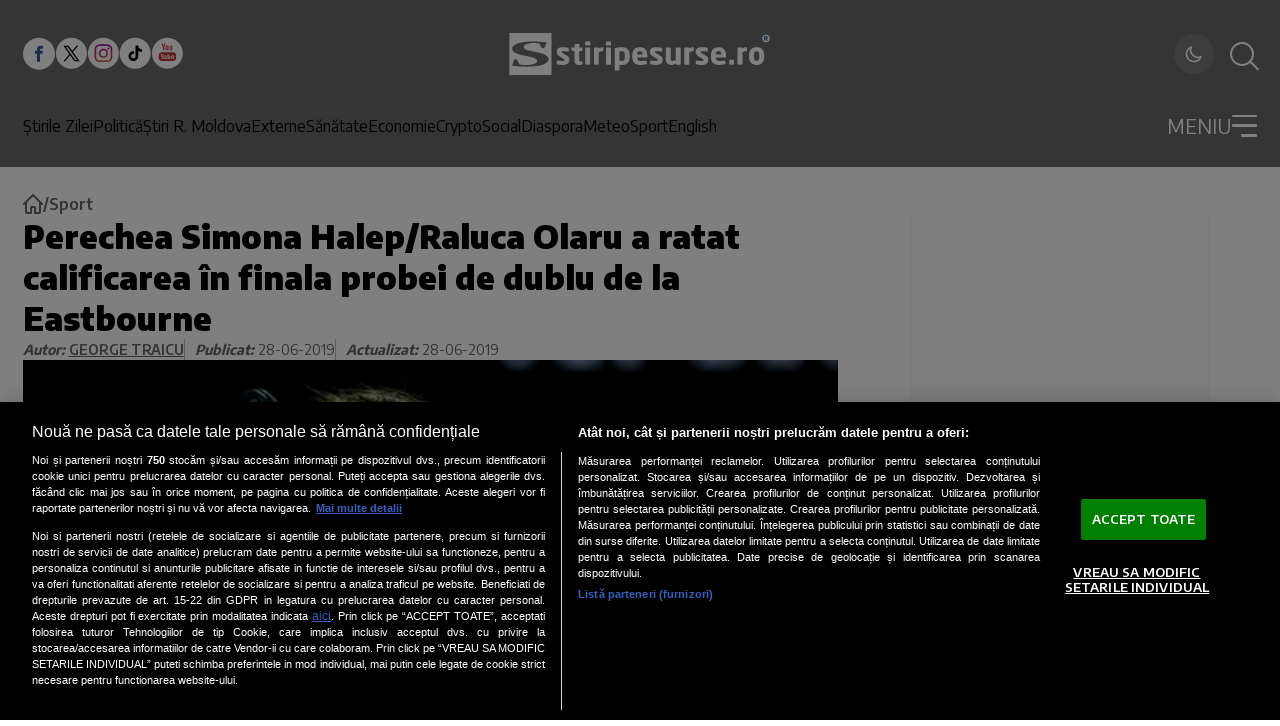

--- FILE ---
content_type: text/html; charset=utf-8
request_url: https://www.google.com/recaptcha/api2/aframe
body_size: 259
content:
<!DOCTYPE HTML><html><head><meta http-equiv="content-type" content="text/html; charset=UTF-8"></head><body><script nonce="n1HBMTax4_WfYS-7V3VVdQ">/** Anti-fraud and anti-abuse applications only. See google.com/recaptcha */ try{var clients={'sodar':'https://pagead2.googlesyndication.com/pagead/sodar?'};window.addEventListener("message",function(a){try{if(a.source===window.parent){var b=JSON.parse(a.data);var c=clients[b['id']];if(c){var d=document.createElement('img');d.src=c+b['params']+'&rc='+(localStorage.getItem("rc::a")?sessionStorage.getItem("rc::b"):"");window.document.body.appendChild(d);sessionStorage.setItem("rc::e",parseInt(sessionStorage.getItem("rc::e")||0)+1);localStorage.setItem("rc::h",'1769036693243');}}}catch(b){}});window.parent.postMessage("_grecaptcha_ready", "*");}catch(b){}</script></body></html>

--- FILE ---
content_type: application/javascript; charset=UTF-8
request_url: https://www.stiripesurse.ro/_next/static/chunks/app/layout-3a3d698b0b0dadb7.js
body_size: 4548
content:
(self.webpackChunk_N_E=self.webpackChunk_N_E||[]).push([[177],{8031:(e,t,i)=>{Promise.resolve().then(i.t.bind(i,7970,23)),Promise.resolve().then(i.t.bind(i,3704,23)),Promise.resolve().then(i.bind(i,3218)),Promise.resolve().then(i.bind(i,818)),Promise.resolve().then(i.bind(i,9804)),Promise.resolve().then(i.bind(i,9013)),Promise.resolve().then(i.t.bind(i,478,23)),Promise.resolve().then(i.t.bind(i,4132,23)),Promise.resolve().then(i.t.bind(i,2038,23)),Promise.resolve().then(i.t.bind(i,9221,23)),Promise.resolve().then(i.t.bind(i,6485,23)),Promise.resolve().then(i.t.bind(i,7501,23)),Promise.resolve().then(i.t.bind(i,843,23)),Promise.resolve().then(i.t.bind(i,3129,23)),Promise.resolve().then(i.t.bind(i,347,23)),Promise.resolve().then(i.bind(i,3624)),Promise.resolve().then(i.t.bind(i,1376,23)),Promise.resolve().then(i.t.bind(i,908,23)),Promise.resolve().then(i.t.bind(i,1165,23))},8571:(e,t)=>{"use strict";Object.defineProperty(t,"__esModule",{value:!0}),function(e,t){for(var i in t)Object.defineProperty(e,i,{enumerable:!0,get:t[i]})}(t,{cancelIdleCallback:function(){return r},requestIdleCallback:function(){return i}});let i="undefined"!=typeof self&&self.requestIdleCallback&&self.requestIdleCallback.bind(window)||function(e){let t=Date.now();return self.setTimeout(function(){e({didTimeout:!1,timeRemaining:function(){return Math.max(0,50-(Date.now()-t))}})},1)},r="undefined"!=typeof self&&self.cancelIdleCallback&&self.cancelIdleCallback.bind(window)||function(e){return clearTimeout(e)};("function"==typeof t.default||"object"==typeof t.default&&null!==t.default)&&void 0===t.default.__esModule&&(Object.defineProperty(t.default,"__esModule",{value:!0}),Object.assign(t.default,t),e.exports=t.default)},3704:(e,t,i)=>{"use strict";Object.defineProperty(t,"__esModule",{value:!0}),function(e,t){for(var i in t)Object.defineProperty(e,i,{enumerable:!0,get:t[i]})}(t,{default:function(){return M},handleClientScriptLoad:function(){return g},initScriptLoader:function(){return f}});let r=i(306),n=i(9955),a=i(5155),o=r._(i(7650)),l=n._(i(2115)),c=i(1147),s=i(2815),_=i(8571),d=new Map,u=new Set,A=e=>{if(o.default.preinit){e.forEach(e=>{o.default.preinit(e,{as:"style"})});return}if("undefined"!=typeof window){let t=document.head;e.forEach(e=>{let i=document.createElement("link");i.type="text/css",i.rel="stylesheet",i.href=e,t.appendChild(i)})}},m=e=>{let{src:t,id:i,onLoad:r=()=>{},onReady:n=null,dangerouslySetInnerHTML:a,children:o="",strategy:l="afterInteractive",onError:c,stylesheets:_}=e,m=i||t;if(m&&u.has(m))return;if(d.has(t)){u.add(m),d.get(t).then(r,c);return}let g=()=>{n&&n(),u.add(m)},f=document.createElement("script"),p=new Promise((e,t)=>{f.addEventListener("load",function(t){e(),r&&r.call(this,t),g()}),f.addEventListener("error",function(e){t(e)})}).catch(function(e){c&&c(e)});a?(f.innerHTML=a.__html||"",g()):o?(f.textContent="string"==typeof o?o:Array.isArray(o)?o.join(""):"",g()):t&&(f.src=t,d.set(t,p)),(0,s.setAttributesFromProps)(f,e),"worker"===l&&f.setAttribute("type","text/partytown"),f.setAttribute("data-nscript",l),_&&A(_),document.body.appendChild(f)};function g(e){let{strategy:t="afterInteractive"}=e;"lazyOnload"===t?window.addEventListener("load",()=>{(0,_.requestIdleCallback)(()=>m(e))}):m(e)}function f(e){e.forEach(g),[...document.querySelectorAll('[data-nscript="beforeInteractive"]'),...document.querySelectorAll('[data-nscript="beforePageRender"]')].forEach(e=>{let t=e.id||e.getAttribute("src");u.add(t)})}function p(e){let{id:t,src:i="",onLoad:r=()=>{},onReady:n=null,strategy:s="afterInteractive",onError:d,stylesheets:A,...g}=e,{updateScripts:f,scripts:p,getIsSsr:M,appDir:h,nonce:b}=(0,l.useContext)(c.HeadManagerContext),y=(0,l.useRef)(!1);(0,l.useEffect)(()=>{let e=t||i;y.current||(n&&e&&u.has(e)&&n(),y.current=!0)},[n,t,i]);let z=(0,l.useRef)(!1);if((0,l.useEffect)(()=>{!z.current&&("afterInteractive"===s?m(e):"lazyOnload"===s&&("complete"===document.readyState?(0,_.requestIdleCallback)(()=>m(e)):window.addEventListener("load",()=>{(0,_.requestIdleCallback)(()=>m(e))})),z.current=!0)},[e,s]),("beforeInteractive"===s||"worker"===s)&&(f?(p[s]=(p[s]||[]).concat([{id:t,src:i,onLoad:r,onReady:n,onError:d,...g}]),f(p)):M&&M()?u.add(t||i):M&&!M()&&m(e)),h){if(A&&A.forEach(e=>{o.default.preinit(e,{as:"style"})}),"beforeInteractive"===s)return i?(o.default.preload(i,g.integrity?{as:"script",integrity:g.integrity,nonce:b,crossOrigin:g.crossOrigin}:{as:"script",nonce:b,crossOrigin:g.crossOrigin}),(0,a.jsx)("script",{nonce:b,dangerouslySetInnerHTML:{__html:"(self.__next_s=self.__next_s||[]).push("+JSON.stringify([i,{...g,id:t}])+")"}})):(g.dangerouslySetInnerHTML&&(g.children=g.dangerouslySetInnerHTML.__html,delete g.dangerouslySetInnerHTML),(0,a.jsx)("script",{nonce:b,dangerouslySetInnerHTML:{__html:"(self.__next_s=self.__next_s||[]).push("+JSON.stringify([0,{...g,id:t}])+")"}}));"afterInteractive"===s&&i&&o.default.preload(i,g.integrity?{as:"script",integrity:g.integrity,nonce:b,crossOrigin:g.crossOrigin}:{as:"script",nonce:b,crossOrigin:g.crossOrigin})}return null}Object.defineProperty(p,"__nextScript",{value:!0});let M=p;("function"==typeof t.default||"object"==typeof t.default&&null!==t.default)&&void 0===t.default.__esModule&&(Object.defineProperty(t.default,"__esModule",{value:!0}),Object.assign(t.default,t),e.exports=t.default)},2815:(e,t)=>{"use strict";Object.defineProperty(t,"__esModule",{value:!0}),Object.defineProperty(t,"setAttributesFromProps",{enumerable:!0,get:function(){return a}});let i={acceptCharset:"accept-charset",className:"class",htmlFor:"for",httpEquiv:"http-equiv",noModule:"noModule"},r=["onLoad","onReady","dangerouslySetInnerHTML","children","onError","strategy","stylesheets"];function n(e){return["async","defer","noModule"].includes(e)}function a(e,t){for(let[a,o]of Object.entries(t)){if(!t.hasOwnProperty(a)||r.includes(a)||void 0===o)continue;let l=i[a]||a.toLowerCase();"SCRIPT"===e.tagName&&n(l)?e[l]=!!o:e.setAttribute(l,String(o)),(!1===o||"SCRIPT"===e.tagName&&n(l)&&(!o||"false"===o))&&(e.setAttribute(l,""),e.removeAttribute(l))}}("function"==typeof t.default||"object"==typeof t.default&&null!==t.default)&&void 0===t.default.__esModule&&(Object.defineProperty(t.default,"__esModule",{value:!0}),Object.assign(t.default,t),e.exports=t.default)},9013:(e,t,i)=>{"use strict";i.d(t,{default:()=>n});var r=i(5155);i(2115);let n=()=>(0,r.jsx)("button",{title:"Scroll to top",onClick:()=>window.scrollTo({top:0,behavior:"smooth"}),className:"absolute -top-[86.0665px] translate-y-1/2 translate-x-1/2 right-1/2 lg:translate-x-0 lg:right-0 cursor-pointer hover:opacity-90 transition-opacity",children:(0,r.jsxs)("svg",{xmlns:"http://www.w3.org/2000/svg",width:"86",height:"86",viewBox:"0 0 86 86",fill:"none",children:[(0,r.jsx)("rect",{x:"0.573608",y:"42.854",width:"60",height:"60",transform:"rotate(-45 0.573608 42.854)",className:"fill-background"}),(0,r.jsx)("path",{fillRule:"evenodd",clipRule:"evenodd",d:"M28.5736 40.5073L42.5736 26.4277L56.5736 40.5073L53.3563 43.743L45.0485 35.3879V58.4277H40.0987V35.3879L31.7909 43.743L28.5736 40.5073Z",className:"fill-foreground-secondary"})]})})},3624:(e,t,i)=>{"use strict";i.d(t,{default:()=>a});var r=i(5155),n=i(2115);let a=()=>{let[e,t]=(0,n.useState)("light"),[i,a]=(0,n.useState)(!1);return((0,n.useEffect)(()=>{a(!0),t(document.documentElement.classList.contains("dark")?"dark":"light")},[]),i)?(0,r.jsxs)("button",{onClick:()=>{let i="light"===e?"dark":"light";t(i),"dark"===i?document.documentElement.classList.add("dark"):document.documentElement.classList.remove("dark");try{localStorage.setItem("theme",i)}catch(e){}},className:"relative flex items-center justify-center w-10 h-10 rounded-full bg-white/10 hover:bg-white/20 transition-colors focus:outline-none focus:ring-2 focus:ring-ring focus:ring-offset-2 focus:ring-offset-header mr-4","aria-label":"light"===e?"Activează modul \xeentunecat":"Activează modul luminos",title:"light"===e?"Mod \xeentunecat":"Mod luminos",children:[(0,r.jsx)("svg",{className:"w-5 h-5 text-header-foreground transition-all duration-300 ".concat("dark"===e?"opacity-100 rotate-0 scale-100":"opacity-0 rotate-90 scale-0 absolute"),fill:"none",viewBox:"0 0 24 24",stroke:"currentColor",strokeWidth:2,"aria-hidden":"true",children:(0,r.jsx)("path",{strokeLinecap:"round",strokeLinejoin:"round",d:"M12 3v1m0 16v1m9-9h-1M4 12H3m15.364 6.364l-.707-.707M6.343 6.343l-.707-.707m12.728 0l-.707.707M6.343 17.657l-.707.707M16 12a4 4 0 11-8 0 4 4 0 018 0z"})}),(0,r.jsx)("svg",{className:"w-5 h-5 text-header-foreground transition-all duration-300 ".concat("light"===e?"opacity-100 rotate-0 scale-100":"opacity-0 -rotate-90 scale-0 absolute"),fill:"none",viewBox:"0 0 24 24",stroke:"currentColor",strokeWidth:2,"aria-hidden":"true",children:(0,r.jsx)("path",{strokeLinecap:"round",strokeLinejoin:"round",d:"M20.354 15.354A9 9 0 018.646 3.646 9.003 9.003 0 0012 21a9.003 9.003 0 008.354-5.646z"})})]}):(0,r.jsx)("button",{className:"relative flex items-center justify-center w-10 h-10 rounded-full bg-white/10 hover:bg-white/20 transition-colors focus:outline-none focus:ring-2 focus:ring-ring focus:ring-offset-2 focus:ring-offset-header","aria-label":"\xcencărcare temă",children:(0,r.jsx)("span",{className:"w-5 h-5"})})}},347:()=>{},7501:e=>{e.exports={AuthorInfo:"AuthorInfo_AuthorInfo__iDWlV",AuthorInfo__AvatarContainer:"AuthorInfo_AuthorInfo__AvatarContainer__4IDoI",AuthorInfo__Avatar:"AuthorInfo_AuthorInfo__Avatar__BUNc_",AuthorInfo__DescriptionContainer:"AuthorInfo_AuthorInfo__DescriptionContainer__4qz2v",AuthorInfo__Name:"AuthorInfo_AuthorInfo__Name__tvIiO",AuthorInfo__Description:"AuthorInfo_AuthorInfo__Description__ARwxY"}},1165:e=>{e.exports={searchIcon:"Header_searchIcon__jvKT8",header:"Header_header__AF_3G"}},4132:e=>{e.exports={containerHorizontalArticleMedium:"HorizontalArticle_containerHorizontalArticleMedium__8c2R1",containerHorizontalArticleLarge:"HorizontalArticle_containerHorizontalArticleLarge__ufoWA",containerHorizontalArticleSmall:"HorizontalArticle_containerHorizontalArticleSmall__xnpGv",imageContainerHorizontalArticle:"HorizontalArticle_imageContainerHorizontalArticle__bgurh",imageHorizontalArticle:"HorizontalArticle_imageHorizontalArticle__HQlzs",imageContainerHorizontalArticleSmall:"HorizontalArticle_imageContainerHorizontalArticleSmall__Sksra",imageContainerHorizontalArticleMedium:"HorizontalArticle_imageContainerHorizontalArticleMedium__LnzfT",imageContainerHorizontalArticleLarge:"HorizontalArticle_imageContainerHorizontalArticleLarge__Bu1d8",containerDetailsHorizontalArticleSmall:"HorizontalArticle_containerDetailsHorizontalArticleSmall__8RoOx",containerDetailsHorizontalArticleMedium:"HorizontalArticle_containerDetailsHorizontalArticleMedium__foXli",containerDetailsHorizontalArticleLarge:"HorizontalArticle_containerDetailsHorizontalArticleLarge__KrcH9",publicationTimeHorizontalArticleMedium:"HorizontalArticle_publicationTimeHorizontalArticleMedium__fpV30",categoryHorizontalArticleMedium:"HorizontalArticle_categoryHorizontalArticleMedium__Pg6f0",publicationTimeHorizontalArticleLarge:"HorizontalArticle_publicationTimeHorizontalArticleLarge__PMi7K",categoryHorizontalArticleLarge:"HorizontalArticle_categoryHorizontalArticleLarge__vXJvx",publicationTimeHorizontalArticleSmall:"HorizontalArticle_publicationTimeHorizontalArticleSmall__qA_JT",categoryHorizontalArticleSmall:"HorizontalArticle_categoryHorizontalArticleSmall__5ww82",descriptionHorizontalArticleMedium:"HorizontalArticle_descriptionHorizontalArticleMedium___8_3U",descriptionHorizontalArticleLarge:"HorizontalArticle_descriptionHorizontalArticleLarge__564rb",descriptionHorizontalArticleSmall:"HorizontalArticle_descriptionHorizontalArticleSmall__CV_6N",articleContentWrapper:"HorizontalArticle_articleContentWrapper__tJt9X",contentHorizontalArticleMedium:"HorizontalArticle_contentHorizontalArticleMedium__VXYZT",contentHorizontalArticleLarge:"HorizontalArticle_contentHorizontalArticleLarge__RC5zc",contentHorizontalArticleSmall:"HorizontalArticle_contentHorizontalArticleSmall__M1e1J",pulse:"HorizontalArticle_pulse__DTlnc"}},478:e=>{e.exports={containerDetailsMainArticleMediumMobile:"MainArticle_containerDetailsMainArticleMediumMobile__N8ZKb",containerDetailsMainArticleLargeMobile:"MainArticle_containerDetailsMainArticleLargeMobile__FejuA",containerMainArticleLarge:"MainArticle_containerMainArticleLarge__0TamX",containerMainArticleMedium:"MainArticle_containerMainArticleMedium____aSe",wrapper:"MainArticle_wrapper__E5cNc",imageContainerMainArticle:"MainArticle_imageContainerMainArticle__5D_RN",imageContainerMainArticleLarge:"MainArticle_imageContainerMainArticleLarge__tJ77t",imageMainArticle:"MainArticle_imageMainArticle__UtzWY",imageContainerMainArticleMedium:"MainArticle_imageContainerMainArticleMedium__bLY8y",contentMainArticleLarge:"MainArticle_contentMainArticleLarge__gilPd",contentMainArticleMedium:"MainArticle_contentMainArticleMedium__dFHPx",containerDetailsMainArticleLarge:"MainArticle_containerDetailsMainArticleLarge__R_Au6",containerDetailsMainArticleMedium:"MainArticle_containerDetailsMainArticleMedium__O5xK8",publicationTimeMainArticleLarge:"MainArticle_publicationTimeMainArticleLarge__nfIIu",publicationTimeMainArticleMedium:"MainArticle_publicationTimeMainArticleMedium__QqweP",categoryMainArticleLarge:"MainArticle_categoryMainArticleLarge__vJGni",categoryMainArticleMedium:"MainArticle_categoryMainArticleMedium__9F85s",descriptionMainArticleLarge:"MainArticle_descriptionMainArticleLarge__hMxp2",descriptionMainArticleMedium:"MainArticle_descriptionMainArticleMedium__c93Hw"}},843:e=>{e.exports={dropdownMenuContainer:"DropdownMenu_dropdownMenuContainer__P2j8W",dropdownOpenToggle:"DropdownMenu_dropdownOpenToggle__5krIP",burgerLine:"DropdownMenu_burgerLine__oy5nJ",dropdownCloseToggle:"DropdownMenu_dropdownCloseToggle__pd7hk"}},6485:e=>{e.exports={menu:"Menu_menu__aa1Yu",menuItem:"Menu_menuItem__rvLUz",menuItem__submenu:"Menu_menuItem__submenu__6HbfX"}},2038:e=>{e.exports={containerMostReadArticle:"MostReadArticle_containerMostReadArticle__dtKtG",positionNumber:"MostReadArticle_positionNumber__1lXGr",articleDescription:"MostReadArticle_articleDescription__tUVpt"}},908:e=>{e.exports={containerDetailsNoImageArticle:"NoImageArticle_containerDetailsNoImageArticle__Ai20L",containerDetailsNoImageArticleBordered:"NoImageArticle_containerDetailsNoImageArticleBordered__o3J_2",categoryNoImageArticle:"NoImageArticle_categoryNoImageArticle__1tfK9",categoryNoImageArticleBordered:"NoImageArticle_categoryNoImageArticleBordered__GgXnS",publicationTimeNoImageArticleBordered:"NoImageArticle_publicationTimeNoImageArticleBordered__zRPu3",publicationTimeNoImageArticle:"NoImageArticle_publicationTimeNoImageArticle__055Cr",containerNoImageArticleBordered:"NoImageArticle_containerNoImageArticleBordered__4jTzm",containerNoImageArticle:"NoImageArticle_containerNoImageArticle__RWwUC",descriptionNoImageArticleBordered:"NoImageArticle_descriptionNoImageArticleBordered__vo2VC",descriptionNoImageArticle:"NoImageArticle_descriptionNoImageArticle__z4MEx"}},9221:()=>{},1376:e=>{e.exports={containerDetailsVerticalArticleLargeMobile:"VerticalArticle_containerDetailsVerticalArticleLargeMobile__Jwz3A",containerVerticalArticleMedium:"VerticalArticle_containerVerticalArticleMedium__ray_d",imageContainerVerticalArticle:"VerticalArticle_imageContainerVerticalArticle___ut7x",imageVerticalArticle:"VerticalArticle_imageVerticalArticle__6tS9u",imageContainerVerticalArticleMedium:"VerticalArticle_imageContainerVerticalArticleMedium__myEy_",containerDetailsVerticalArticleMedium:"VerticalArticle_containerDetailsVerticalArticleMedium__CsXlS",publicationTimeVerticalArticleMedium:"VerticalArticle_publicationTimeVerticalArticleMedium__DWq_m",categoryVerticalArticleLarge:"VerticalArticle_categoryVerticalArticleLarge__xWAbB",categoryVerticalArticleMedium:"VerticalArticle_categoryVerticalArticleMedium___X9zg",partnerVerticalArticleMedium:"VerticalArticle_partnerVerticalArticleMedium__Y_G_t",wrapper:"VerticalArticle_wrapper__XZ9nG",descriptionVerticalArticleMedium:"VerticalArticle_descriptionVerticalArticleMedium__b4KA4",containerVerticalArticleLarge:"VerticalArticle_containerVerticalArticleLarge__2OsAU",imageContainerVerticalArticleLarge:"VerticalArticle_imageContainerVerticalArticleLarge__CqeaE",containerDetailsVerticalArticleLarge:"VerticalArticle_containerDetailsVerticalArticleLarge__2xXM8",publicationTimeVerticalArticleLarge:"VerticalArticle_publicationTimeVerticalArticleLarge__Rozb0",descriptionVerticalArticleLarge:"VerticalArticle_descriptionVerticalArticleLarge__9bnw_",contentVerticalArticleLarge:"VerticalArticle_contentVerticalArticleLarge__VJ3cc"}},3129:e=>{e.exports={style:{fontFamily:"'Encode Sans', 'Encode Sans Fallback'",fontStyle:"normal"},className:"__className_1e12e4",variable:"__variable_1e12e4"}}},e=>{var t=t=>e(e.s=t);e.O(0,[16,690,882,417,807,441,517,358],()=>t(8031)),_N_E=e.O()}]);

--- FILE ---
content_type: text/javascript;charset=utf-8
request_url: https://id.cxense.com/public/user/id?json=%7B%22identities%22%3A%5B%7B%22type%22%3A%22ckp%22%2C%22id%22%3A%22mkomrodix2u3qkf9%22%7D%2C%7B%22type%22%3A%22lst%22%2C%22id%22%3A%221458fj6m79pzn1pxw7xqn0zdu9%22%7D%2C%7B%22type%22%3A%22cst%22%2C%22id%22%3A%221458fj6m79pzn1pxw7xqn0zdu9%22%7D%5D%7D&callback=cXJsonpCB1
body_size: 189
content:
/**/
cXJsonpCB1({"httpStatus":200,"response":{"userId":"cx:3ljg4x00yj0wxel8cnv4ptfrp:3clib9wgau7fy","newUser":true}})

--- FILE ---
content_type: text/javascript;charset=utf-8
request_url: https://p1cluster.cxense.com/p1.js
body_size: 101
content:
cX.library.onP1('1458fj6m79pzn1pxw7xqn0zdu9');
